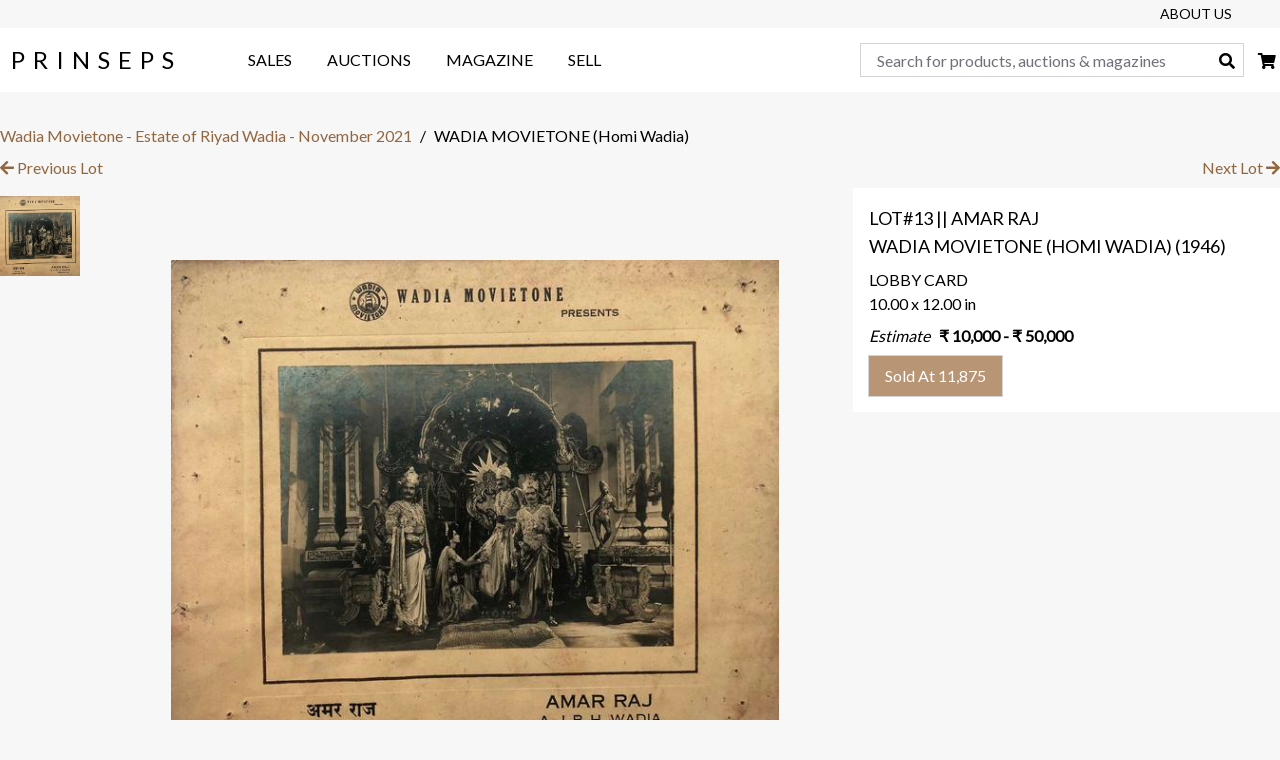

--- FILE ---
content_type: text/html; charset=utf-8
request_url: https://prinseps.com/auctions/lots/wadia-movietone-homi-wadia-amar-raj-13-20/
body_size: 8565
content:




<!DOCTYPE html>
<html lang="en-in">
  <head>
    <meta charset="utf-8">
    <meta name="viewport" content="width=device-width, initial-scale=1, viewport-fit=cover">

    <title>Wadia Movietone Homi Wadia Amar Raj | Prinseps</title>
    <link rel="canonical" href="https://prinseps.com/auctions/lots/wadia-movietone-homi-wadia-amar-raj-13-20/">

    <meta property="og:site_name" content="Prinseps">
    <meta property="og:locale" content="en-in">
    <meta property="og:url" content="https://prinseps.com/auctions/lots/wadia-movietone-homi-wadia-amar-raj-13-20/">

    <meta name="twitter:card" content="summary">
    <meta name="twitter:site" content="@Prinseps">
    <meta name="twitter:url" content="https://prinseps.com/auctions/lots/wadia-movietone-homi-wadia-amar-raj-13-20/">

    
  <meta name="title" content="Wadia Movietone Homi Wadia Amar Raj">
  <meta name="description" content="The Wadia Movietone Homi Wadia Amar Raj is a vintage film poster that captures the essence of early Indian cinema with its dramatic and artistic flair. This artwork exemplifies the unique style and storytelling of Wadia Movietone&#39;s productions.">

  <meta property="og:type" content="product">
  <meta property="og:title" content="Wadia Movietone Homi Wadia Amar Raj">
  <meta property="og:description" content="The Wadia Movietone Homi Wadia Amar Raj is a vintage film poster that captures the essence of early Indian cinema with its dramatic and artistic flair. This artwork exemplifies the unique style and storytelling of Wadia Movietone&#39;s productions.">
  <meta property="og:image" content="https://static.prinseps.com/images/2021/10/wadia_movietone_homi_wadia_amar_raj_13_20_1.jpg">
  <meta property="og:image:type" content="image/jpeg">
  <meta property="product:price:amount" content="9500.00">
  <meta property="product:price:currency" content="INR">

  <meta name="twitter:title" content="Wadia Movietone Homi Wadia Amar Raj">
  <meta name="twitter:description" content="The Wadia Movietone Homi Wadia Amar Raj is a vintage film poster that captures the essence of early Indian cinema with its dramatic and artistic flair. This artwork exemplifies the unique style and storytelling of Wadia Movietone&#39;s productions.">
  <meta name="twitter:image" content="https://static.prinseps.com/images/2021/10/wadia_movietone_homi_wadia_amar_raj_13_20_1.jpg">


    <!-- Standard -->
    <link rel="icon" type="image/png" href="https://static.prinseps.com/static/images/favicons/favicon-16x16.47ec904bb66e.png" sizes="16x16">
    <link rel="icon" type="image/png" href="https://static.prinseps.com/static/images/favicons/favicon-32x32.1725aaa85c25.png" sizes="32x32">
    <link rel="icon" type="image/png" href="https://static.prinseps.com/static/images/favicons/favicon-48x48.0fec2aa7c6ad.png" sizes="48x48">
    <link rel="icon" type="image/png" href="https://static.prinseps.com/static/images/favicons/favicon-96x96.f9855724a9a4.png" sizes="96x96">
    <link rel="shortcut icon" href="https://static.prinseps.com/static/images/favicons/favicon.ea43f35bc678.ico">
    

<!-- Path to manifest.json -->
<link rel="manifest" href="/manifest.json">

<!-- Add to homescreen for Chrome on Android -->
<meta name="mobile-web-app-capable" content="yes">
<meta name="application-name" content="Prinseps">

<!-- Chrome for Android theme color -->
<meta name="theme-color" content="#b99676">

<!-- Add to homescreen for Safari on iOS -->
<meta name="apple-mobile-web-app-capable" content="yes">
<meta name="apple-mobile-web-app-title" content="Prinseps">
<meta name="apple-mobile-web-app-status-bar-style" content="default">

<link rel="apple-touch-icon" sizes="57x57" href="https://static.prinseps.com/static/images/favicons/apple-icon-57x57.2896c124b40e.png">
<link rel="apple-touch-icon" sizes="114x114" href="https://static.prinseps.com/static/images/favicons/apple-icon-114x114.8f01bf2e690b.png">
<link rel="apple-touch-icon" sizes="60x60" href="https://static.prinseps.com/static/images/favicons/apple-icon-60x60.03fe1e35e544.png">
<link rel="apple-touch-icon" sizes="120x120" href="https://static.prinseps.com/static/images/favicons/apple-icon-120x120.1f95160533af.png">
<link rel="apple-touch-icon" sizes="72x72" href="https://static.prinseps.com/static/images/favicons/apple-icon-72x72.3f19746bf91f.png">
<link rel="apple-touch-icon" sizes="144x144" href="https://static.prinseps.com/static/images/favicons/apple-icon-144x144.530d0946bd9d.png">
<link rel="apple-touch-icon" sizes="76x76" href="https://static.prinseps.com/static/images/favicons/apple-icon-76x76.d72d27f9f812.png">
<link rel="apple-touch-icon" sizes="152x152" href="https://static.prinseps.com/static/images/favicons/apple-icon-152x152.6262f5c26af3.png">
<link rel="apple-touch-icon" sizes="180x180" href="https://static.prinseps.com/static/images/icons/apple-icon-180.09c498e0f833.png">

<link rel="apple-touch-startup-image" href="https://static.prinseps.com/static/images/splash/apple-splash-2048-2732.991f881f06f2.jpg" media="(device-width: 1024px) and (device-height: 1366px) and (-webkit-device-pixel-ratio: 2) and (orientation: portrait)">
<link rel="apple-touch-startup-image" href="https://static.prinseps.com/static/images/splash/apple-splash-2732-2048.037753242018.jpg" media="(device-width: 1024px) and (device-height: 1366px) and (-webkit-device-pixel-ratio: 2) and (orientation: landscape)">
<link rel="apple-touch-startup-image" href="https://static.prinseps.com/static/images/splash/apple-splash-1668-2388.8d4e52d1a3e4.jpg" media="(device-width: 834px) and (device-height: 1194px) and (-webkit-device-pixel-ratio: 2) and (orientation: portrait)">
<link rel="apple-touch-startup-image" href="https://static.prinseps.com/static/images/splash/apple-splash-2388-1668.91101a41aaf7.jpg" media="(device-width: 834px) and (device-height: 1194px) and (-webkit-device-pixel-ratio: 2) and (orientation: landscape)">
<link rel="apple-touch-startup-image" href="https://static.prinseps.com/static/images/splash/apple-splash-1536-2048.13eb2b901c72.jpg" media="(device-width: 768px) and (device-height: 1024px) and (-webkit-device-pixel-ratio: 2) and (orientation: portrait)">
<link rel="apple-touch-startup-image" href="https://static.prinseps.com/static/images/splash/apple-splash-2048-1536.32eaf4ce919f.jpg" media="(device-width: 768px) and (device-height: 1024px) and (-webkit-device-pixel-ratio: 2) and (orientation: landscape)">
<link rel="apple-touch-startup-image" href="https://static.prinseps.com/static/images/splash/apple-splash-1668-2224.1772d3d64e93.jpg" media="(device-width: 834px) and (device-height: 1112px) and (-webkit-device-pixel-ratio: 2) and (orientation: portrait)">
<link rel="apple-touch-startup-image" href="https://static.prinseps.com/static/images/splash/apple-splash-2224-1668.1402c189708e.jpg" media="(device-width: 834px) and (device-height: 1112px) and (-webkit-device-pixel-ratio: 2) and (orientation: landscape)">
<link rel="apple-touch-startup-image" href="https://static.prinseps.com/static/images/splash/apple-splash-1620-2160.80f32096209c.jpg" media="(device-width: 810px) and (device-height: 1080px) and (-webkit-device-pixel-ratio: 2) and (orientation: portrait)">
<link rel="apple-touch-startup-image" href="https://static.prinseps.com/static/images/splash/apple-splash-2160-1620.48805ac50194.jpg" media="(device-width: 810px) and (device-height: 1080px) and (-webkit-device-pixel-ratio: 2) and (orientation: landscape)">
<link rel="apple-touch-startup-image" href="https://static.prinseps.com/static/images/splash/apple-splash-1284-2778.ed2f2cd27d67.jpg" media="(device-width: 428px) and (device-height: 926px) and (-webkit-device-pixel-ratio: 3) and (orientation: portrait)">
<link rel="apple-touch-startup-image" href="https://static.prinseps.com/static/images/splash/apple-splash-2778-1284.a13f9353c5c9.jpg" media="(device-width: 428px) and (device-height: 926px) and (-webkit-device-pixel-ratio: 3) and (orientation: landscape)">
<link rel="apple-touch-startup-image" href="https://static.prinseps.com/static/images/splash/apple-splash-1170-2532.51dbb1bb0bc0.jpg" media="(device-width: 390px) and (device-height: 844px) and (-webkit-device-pixel-ratio: 3) and (orientation: portrait)">
<link rel="apple-touch-startup-image" href="https://static.prinseps.com/static/images/splash/apple-splash-2532-1170.ffa7c7523f9a.jpg" media="(device-width: 390px) and (device-height: 844px) and (-webkit-device-pixel-ratio: 3) and (orientation: landscape)">
<link rel="apple-touch-startup-image" href="https://static.prinseps.com/static/images/splash/apple-splash-1125-2436.3d39ee0849a5.jpg" media="(device-width: 375px) and (device-height: 812px) and (-webkit-device-pixel-ratio: 3) and (orientation: portrait)">
<link rel="apple-touch-startup-image" href="https://static.prinseps.com/static/images/splash/apple-splash-2436-1125.ec98ebd3677b.jpg" media="(device-width: 375px) and (device-height: 812px) and (-webkit-device-pixel-ratio: 3) and (orientation: landscape)">
<link rel="apple-touch-startup-image" href="https://static.prinseps.com/static/images/splash/apple-splash-1242-2688.6f51fb0c377f.jpg" media="(device-width: 414px) and (device-height: 896px) and (-webkit-device-pixel-ratio: 3) and (orientation: portrait)">
<link rel="apple-touch-startup-image" href="https://static.prinseps.com/static/images/splash/apple-splash-2688-1242.2180ec73119a.jpg" media="(device-width: 414px) and (device-height: 896px) and (-webkit-device-pixel-ratio: 3) and (orientation: landscape)">
<link rel="apple-touch-startup-image" href="https://static.prinseps.com/static/images/splash/apple-splash-828-1792.ca099e17ef4f.jpg" media="(device-width: 414px) and (device-height: 896px) and (-webkit-device-pixel-ratio: 2) and (orientation: portrait)">
<link rel="apple-touch-startup-image" href="https://static.prinseps.com/static/images/splash/apple-splash-1792-828.2530a130eaa0.jpg" media="(device-width: 414px) and (device-height: 896px) and (-webkit-device-pixel-ratio: 2) and (orientation: landscape)">
<link rel="apple-touch-startup-image" href="https://static.prinseps.com/static/images/splash/apple-splash-1242-2208.5dd3ae59abe6.jpg" media="(device-width: 414px) and (device-height: 736px) and (-webkit-device-pixel-ratio: 3) and (orientation: portrait)">
<link rel="apple-touch-startup-image" href="https://static.prinseps.com/static/images/splash/apple-splash-2208-1242.fe4abbcf92c4.jpg" media="(device-width: 414px) and (device-height: 736px) and (-webkit-device-pixel-ratio: 3) and (orientation: landscape)">
<link rel="apple-touch-startup-image" href="https://static.prinseps.com/static/images/splash/apple-splash-750-1334.4f0ecd5fb5f7.jpg" media="(device-width: 375px) and (device-height: 667px) and (-webkit-device-pixel-ratio: 2) and (orientation: portrait)">
<link rel="apple-touch-startup-image" href="https://static.prinseps.com/static/images/splash/apple-splash-1334-750.1a5a9c528c4d.jpg" media="(device-width: 375px) and (device-height: 667px) and (-webkit-device-pixel-ratio: 2) and (orientation: landscape)">
<link rel="apple-touch-startup-image" href="https://static.prinseps.com/static/images/splash/apple-splash-640-1136.788313acdd20.jpg" media="(device-width: 320px) and (device-height: 568px) and (-webkit-device-pixel-ratio: 2) and (orientation: portrait)">
<link rel="apple-touch-startup-image" href="https://static.prinseps.com/static/images/splash/apple-splash-1136-640.dab9cd4948b3.jpg" media="(device-width: 320px) and (device-height: 568px) and (-webkit-device-pixel-ratio: 2) and (orientation: landscape)">

<!-- Tile for Win8 -->
<meta name="msapplication-tooltip" content="Prinseps">
<meta name="msapplication-TileColor" content="#333333">
<meta name="msapplication-TileImage" content="https://static.prinseps.com/static/images/favicons/ms-icon-144x144.530d0946bd9d.png">

<script type="text/javascript">
  // Initialize the service worker
  if ('serviceWorker' in navigator) {
    navigator.serviceWorker.register('/serviceworker.js', {
      scope: '/'
    }).then(function (registration) {
      // Registration was successful
      
    }, function (err) {
      // registration failed :(
      
    });
  }
</script>


    
    
  <link rel="preconnect"
    href="https://fonts.gstatic.com"
    crossorigin>
  <link rel="preload"
    as="style"
    href="https://fonts.googleapis.com/css2?family=Lato&display=swap">
  <link rel="stylesheet"
    href="https://fonts.googleapis.com/css2?family=Lato&display=swap"
    media="print" onload="this.media='all'">
  <noscript>
    <link rel="stylesheet"
      href="https://fonts.googleapis.com/css2?family=Lato&display=swap">
  </noscript>

  <link rel="stylesheet"
    href="https://cdn.jsdelivr.net/npm/@fortawesome/fontawesome-free@5.15.3/css/all.min.css"
    integrity="sha256-2H3fkXt6FEmrReK448mDVGKb3WW2ZZw35gI7vqHOE4Y="
    crossorigin="anonymous">
  <link rel="stylesheet" type="text/css" href="https://static.prinseps.com/static/css/main.51ab5d4b74cb.css">


    
    
  <link rel="stylesheet"
    href="https://cdn.jsdelivr.net/npm/swiper@6.5.4/swiper-bundle.min.css"
    integrity="sha256-OORoR6MfdPgrebUtXAaQVSJSG5wdDqSSTyWik52H8xM="
    crossorigin="anonymous">

  <style>
    #noty_bottomLeft_layout_container {
      bottom: 55px !important;
    }
  </style>


    
      
  <script>
    var user_id = ""
  </script>
  <!-- Google Tag Manager -->
  <script>(function(w,d,s,l,i){w[l]=w[l]||[];w[l].push({'gtm.start':
    new Date().getTime(),event:'gtm.js'});var f=d.getElementsByTagName(s)[0],
    j=d.createElement(s),dl=l!='dataLayer'?'&l='+l:'';j.async=true;j.src=
    'https://www.googletagmanager.com/gtm.js?id='+i+dl;f.parentNode.insertBefore(j,f);
  })(window,document,'script','dataLayer','GTM-KSXFZM4');</script>
  <!-- End Google Tag Manager -->


    

    
  </head>

  <body style="background-color: #f7f7f7;">
    
  <!-- Google Tag Manager (noscript) -->
  <noscript><iframe src="https://www.googletagmanager.com/ns.html?id=GTM-KSXFZM4"
    height="0" width="0" style="display:none;visibility:hidden"></iframe></noscript>
  <!-- End Google Tag Manager (noscript) -->



    
    
  
  
    
    

<header class="hidden lg:block">
  <nav class="py-1">
    <div class="container flex flex-row-reverse mx-auto">
      
      
      
      <a class="px-2 mr-10 text-sm uppercase" href="/about/">About Us</a>
    </div>
  </nav>
  <nav class="bg-white">
    <div class="container flex items-center justify-between h-16 mx-auto">
      <div class="flex items-center">
        <div class="flex flex-col items-center w-48 mr-4 xl:mr-10">
          <p class="text-2xl" style="letter-spacing: 8px;">
            <a class="p-4" href="/">PRINSEPS</a>
          </p>
        </div>
        <div>
	  <a class="px-4 py-5 uppercase border-gray-500 hover:border-b-2" href="/catalogue/">Sales</a>
          <a class="px-4 py-5 uppercase border-gray-500 hover:border-b-2" href="https://auction.prinseps.com">Auctions</a>
          <a class="px-4 py-5 uppercase border-gray-500 hover:border-b-2" href="/research/">Magazine</a>
          <a class="px-4 py-5 uppercase border-gray-500 hover:border-b-2" href="/sell/">Sell</a>
        </div>
      </div>
      <div>
        <form
          method="get"
          action="/search/"
          class="inline">
          <label for="q" class="sr-only">Search</label>
          <input type="text" name="q" placeholder="Search for products, auctions & magazines" required
            value=""
            class="h-8 p-4 text-sm border border-gray-300 xl:text-base w-80 xl:w-96"
          />
          <i class="mr-4 fas fa-search -ml-7"></i>
        </form>
        <a href="/basket/"  aria-label="cart">
          <i class="mx-1 fas fa-shopping-cart">
            
          </i>
        </a>
      </div>
    </div>
  </nav>
</header>

    

<nav class="fixed top-0 z-40 flex justify-between w-full h-12 bg-white shadow lg:hidden">
  <div class="flex items-center flex-grow">
    
      <button class="w-12 p-4 mobile-back-btn fa fa-arrow-left" aria-label="Back" onclick="handleBackButton()"></button>
    

    
      <a href="/" class="px-2 py-3 text-lg uppercase" style="letter-spacing: 8px;">Prinseps</a>
    
  </div>

  
    <div class="mr-2">
      <button class="px-2 py-4 fas fa-search mobile-search-icon" aria-label="Search"></button>
    </div>
  
</nav>

<div class="h-12 lg:hidden"></div>
<div class="absolute w-full bg-gray-200 rounded lg:hidden">
  <div style="width: 100%" class="absolute top-0 hidden h-0.5 rounded page-loader"></div>
</div>

<div id="mobile-search" class="fixed inset-0 z-50 hidden bg-gray-100 mobile-search">
  <nav class="flex h-12 bg-white mobile-search-nav">
    <button class="p-4 fa fa-arrow-left mobile-search-back"></button>
    <form
      method="get"
      action="/search/"
      class="w-full mobile-search-form">
      <label for="q" class="sr-only">Search</label>
      <input type="text" name="q" placeholder="Search for products, auctions & magazines" required
        value=""
        class="w-full h-full pr-10 border-0 focus:ring-0 placeholder-text-sm"
      />
    </form>
    <button class="absolute top-0 right-0 p-4 fa fa-times mobile-search-clear"></button>
  </nav>
</div>

<nav id="sidebar" class="fixed inset-0 z-50 hidden w-full p-8 bg-gray-100 top-12">
  <div class="flex flex-col space-y-4 font-semibold tracking-wider">
    <a href="/catalogue/" class="text-lg uppercase">Sales</a>
    <a href="https://auction.prinseps.com" class="text-lg uppercase">Auctions</a>
    <a href="/research/" class="text-lg uppercase">Magazine</a>
    <a href="/sell/" class="text-lg uppercase">Sell</a>
  </div>

  <hr class="my-4">
  <div class="flex flex-col space-y-4 tracking-wider">
    
    
    <a href="/about/" class="text-sm text-gray-600 uppercase">About Us</a>
    <a href="/press/" class="text-sm text-gray-600 uppercase">Press</a>
    <a href="/highlights/" class="text-sm text-gray-600 uppercase">Highlights</a>
    <a href="/brochures/" class="text-sm text-gray-600 uppercase">Brochures</a>
    
    
  </div>
  <hr class="my-4">
  <div class="flex space-x-4 center">
    <a href="/contact/" target="_blank" rel="noopener noreferrer"><span class="far fa-envelope" aria-label="Contact Us"></span></a>
    <a href="https://www.facebook.com/PrinsepsOnline" target="_blank" rel="noopener noreferrer" aria-label="Facebook"><span class="fab fa-facebook"></span></a>
    <a href="https://www.instagram.com/Prinseps" target="_blank" rel="noopener noreferrer" aria-label="Instagram"><span class="fab fa-instagram"></span></a>
    <a href="https://twitter.com/prinseps" target="_blank" rel="noopener noreferrer" aria-label="Twitter"><span class="fab fa-twitter"></span></a>
  </div>
</nav>

  
  


  <div id="content_inner">
    



<div class="max-w-screen-lg mx-4 bg-white lg:mx-auto">
  
</div>

    
  <section class="max-w-screen-xl m-4 xl:mx-auto sm:my-8">
    <nav class="flex my-2 space-x-2 text-sm truncate md:text-base" aria-label="breadcrumb">
      <p class="text-primary-600"><a href="/auctions/wadia-movietone-estate-riyad-wadia-november-2021/">Wadia Movietone - Estate of Riyad Wadia - November 2021</a></p>
      <p>/</p>
      <p class="truncate" aria-current="page">WADIA MOVIETONE (Homi Wadia)</p>
    </nav>

    
      <a class="hidden float-left link md:block" href="/auctions/lots/wadia-movietone-homi-wadia-amar-raj-12-20/">
        <span class="fa fa-arrow-left"></span> Previous Lot
      </a>
    

    
      <a class="hidden float-right link md:block" href="/auctions/lots/wadia-movietone-homi-wadia-amar-raj-14-20/">
        Next Lot <span class="fa fa-arrow-right"></span>
      </a>
    

    



  <div class="grid-cols-3 mt-4 md:mt-10 lot-details-container lg:grid place-items-start">
    <div id="image-gallery-modal" class="fixed inset-0 z-50 hidden px-2 bg-white" role="dialog">
  <div class="modal-dialog modal-lg">
    <div class="modal-content">
      <div class="modal-header">
        <button type="button" class="px-4 py-2 text-lg text-gray-400" data-dismiss="modal">
          <i class="fa fa-times"></i>
        </button>
      </div>
      <div class="modal-body">
        <div class="px-2 image-gallery">
          <div class="my-4 swiper-container gallery-top">
            <div class="swiper-wrapper">
              
                <div class="swiper-slide">
                  <div class="swiper-zoom-container">
                    <picture>
                      <source srcset="[data-uri]" media="(min-width: 768px)">
                      <img src="https://static.prinseps.com/images/2021/10/wadia_movietone_homi_wadia_amar_raj_13_20_1.jpg" data-src="https://static.prinseps.com/images/2021/10/wadia_movietone_homi_wadia_amar_raj_13_20_1-full.jpg" class="object-contain m-auto h-96 swiper-lazy" alt="AMAR RAJ - WADIA MOVIETONE (Homi Wadia) (1946)">
                    </picture>
                  </div>
                </div>
              
            </div>
          </div>
          <div class="swiper-container gallery-thumbs">
            <div class="swiper-wrapper">
              
                <div class="swiper-slide">
                  <picture>
                    <source srcset="[data-uri]" media="(min-width: 768px)">
                    <img src="https://static.prinseps.com/images/2021/10/wadia_movietone_homi_wadia_amar_raj_13_20_1.jpg" class="object-contain w-24 h-24 mx-auto" alt="AMAR RAJ - WADIA MOVIETONE (Homi Wadia) (1946)">
                  </picture>
                </div>
              
            </div>
          </div>
        </div>
      </div>
    </div>
  </div>
</div>

    <div class="mb-4 md:hidden lot-details-image-container js-mobile" data-toggle="modal" data-target="#image-gallery-modal">
      <div class="h-full mx-auto swiper-container gallery-product-detail">
        <div class="swiper-wrapper">
          
            <div class="swiper-slide">
              
              <picture>
                <source srcset="[data-uri]" media="(min-width: 768px)">
                <img src="https://static.prinseps.com/images/2021/10/wadia_movietone_homi_wadia_amar_raj_13_20_1.jpg" class="object-contain mx-auto" alt="AMAR RAJ - WADIA MOVIETONE (Homi Wadia) (1946)">
              </picture>
            </div>
          
        </div>
        <div class="swiper-pagination"></div>
      </div>
    </div>

    <div class="hidden w-full col-span-2 space-x-4 md:flex lot-details-image-container place-items-start" style="height: 720px;">
      <ul class="overflow-y-scroll lot-details-image-thumbs no-scrollbar" style="height: 640px;">
        
          <li class="cursor-pointer">
            
            <picture>
              <source srcset="[data-uri]" media="(max-width: 767px)">
              <img src="https://static.prinseps.com/media/cache/d8/f6/d8f6ea7faf8d4188e83481a82a9dea30.jpg" class="object-cover w-20 h-20 my-2" data-zoom-image="https://static.prinseps.com/images/2021/10/wadia_movietone_homi_wadia_amar_raj_13_20_1-full.jpg" alt="AMAR RAJ - WADIA MOVIETONE (Homi Wadia) (1946)"></li>
          </picture>
        
      </ul>
      
        <div class="flex flex-col flex-grow mx-8 lot-details-image">
          
          <picture>
            <source srcset="[data-uri]" media="(max-width: 767px)">
            <img src="https://static.prinseps.com/media/cache/d8/f6/d8f6ea7faf8d4188e83481a82a9dea30.jpg" class="object-contain px-4 mx-auto mb-4" style="height: 640px; width: 640px;" data-zoom-image="https://static.prinseps.com/images/2021/10/wadia_movietone_homi_wadia_amar_raj_13_20_1-full.jpg" alt="AMAR RAJ - WADIA MOVIETONE (Homi Wadia) (1946)">
          </picture>
          <a class="text-center full-image" href="https://static.prinseps.com/images/2021/10/wadia_movietone_homi_wadia_amar_raj_13_20_1-full.jpg" target="_blank" rel="noopener noreferrer">
            <strong class="fa fa-search-plus"></strong>
            <span class="small">Show High Resolution Image</span>
          </a>
        </div>
      
    </div>

    <div class="w-full p-4 mb-4 space-y-2 bg-white lg:sticky top-4">
      <h1 class="mb-2 text-lg uppercase">
        Lot#13 || AMAR RAJ
        <br/>
        <span class="text-capitalize">
          WADIA MOVIETONE (Homi Wadia)
          (1946)
        </span>
      </h1>
      <p>
         LOBBY CARD<br> 
        
        
        
          10.00 x 12.00  in
        
      </p>

      <p>
        <em>Estimate</em>&nbsp;&nbsp;
        <strong>
          &#8377; <span class="number">10,000</span> -
          &#8377; <span class="number">50,000</span>
        </strong>
      </p>

      <div class="lot-item lot-container" data-lot-id="687"
        data-auction-id="20"
        data-lot-uri="wadia-movietone-homi-wadia-amar-raj-13-20" data-lot-number="13" data-lot-name="WADIA MOVIETONE (Homi Wadia)"
        data-buyers-premium="25.00" data-is-archived="true"
        style="position: relative">
        
        
          <div class="completed">
            <div class="clearfix standard-margin-bottom"></div>
            <div class="bid-btn pull-left">
              <a href="#" class="inline-block">
                <button class="btn btn-primary isSold">
                  
                    Sold At 11,875
                  
                </button>
              </a>
            </div>
            <div class="bid-btn pull-right bidderStatus"></div>
          </div>
        
      </div>
    </div>

    <div class="max-w-screen-lg col-span-2 mx-2 mb-4 prose md:mx-8">
      
        <div class="standard-margin-top standard-margin-bottom">
          <strong>PROVENANCE</strong><br>
          Estate of Riyad Wadia
        </div>
      

      

      <div class="standard-margin-top standard-margin-bottom">
        <strong>CATALOGUE NOTES</strong><br>
Please refer to Lot 11 for details
      </div>

      

      
    </div>
  </div>


    
      <a class="float-left link" href="/auctions/lots/wadia-movietone-homi-wadia-amar-raj-12-20/">
        <span class="fa fa-arrow-left"></span> Previous Lot
      </a>
    

    
      <a class="float-right link" href="/auctions/lots/wadia-movietone-homi-wadia-amar-raj-14-20/">
        Next Lot <span class="fa fa-arrow-right"></span>
      </a>
    
    <div class="mobile-only" style="height: 10px; margin-top: 10px;"></div>
  </section>

  <script type="text/javascript">
    var conversionRates;
    try {
      conversionRates = JSON.parse('{"CHF": 0.877328, "CNY": 7.282, "EUR": 0.920377, "GBP": 0.786408, "HKD": 7.84035, "INR": 82.524453, "JPY": 144.996, "RUB": 93.999997, "USD": 1}');
    } catch (e) {}
  </script>

  <div class="hidden" id="page" data-module="lotDetail"></div>

  </div>

  

  <div id="ios-pwa-modal" class="hidden modal" role="dialog">
    <div class="modal-dialog">
      <div class="modal-content">
        <div class="modal-header">
          <button type="button" class="px-4 py-2 text-lg text-gray-400" data-dismiss="modal">
            <i class="fa fa-times"></i>
          </button>
        </div>
        <div class="p-2 space-y-2 text-center modal-body">
          <img src="https://static.prinseps.com/static/images/favicons/apple-icon-60x60.03fe1e35e544.png" alt="Logo" class="mx-auto">
          <h2 class="text-2xl font-bold">Install Prinseps</h2>
          <p>Install this application on your home screen for quick and easy access</p>
        </div>
        <div class="p-2 mt-2 space-x-1 text-center bg-gray-200 modal-footer">
          <span>Just tap</span>
          <img src="https://static.prinseps.com/static/images/icons/share-icon-iphone.d7704f6cffa4.jpg" alt="Iphone Share Icon" width="16" class="inline">
          <span>then 'Add to Home Screen'</span>
        </div>
      </div>
    </div>
  </div>

  

<footer class="px-4 my-16 text-center">
  <div class="container flex items-center mx-auto">
    <div class="w-full h-px bg-black"></div>
    <img class="w-8 mx-2" src="https://static.prinseps.com/static/images/icons/site-icon-60x60.b5683deaed14.png" height="32" width="32" alt="Footer Separator">
    <div class="w-full h-px bg-black"></div>
  </div>

  <div class="mt-8 space-x-4">
    <a href="/contact/" target="_blank" rel="noopener noreferrer" aria-label="Contact Us">
      <span class="far fa-envelope"></span>
    </a>
    <a href="https://www.facebook.com/PrinsepsOnline" target="_blank" rel="noopener noreferrer" aria-label="Facebook">
      <span class="fab fa-facebook"></span>
    </a>
    <a href="https://www.instagram.com/Prinseps" target="_blank" rel="noopener noreferrer" aria-label="Instagram">
      <span class="fab fa-instagram"></span>
    </a>
    <a href="https://twitter.com/prinseps" target="_blank" rel="noopener noreferrer" aria-label="Twitter">
      <span class="fab fa-twitter"></span>
    </a>
  </div>

  <nav class="max-w-screen-sm grid-cols-3 gap-4 mx-8 mt-8 text-left sm:mx-auto sm:grid">
    <div class="flex flex-col mx-auto space-y-2">
      <h3 class="text-xl">About Us</h3>
      <a href="/about/" class="text-gray-500 hover:text-gray-700">About Prinseps</a>
      <a href="/sell/" class="text-gray-500 hover:text-gray-700">Sell With Us</a>
      <a href="/contact/" class="text-gray-500 hover:text-gray-700">Contact Us</a>
      <a href="/careers/" class="text-gray-500 hover:text-gray-700">Work With Us</a>
      <a href="/faqs/" class="text-gray-500 hover:text-gray-700">FAQs</a>
      <hr class="pb-1 sm:hidden">
    </div>
    <div class="flex flex-col mx-auto space-y-2">
      <h3 class="text-xl">Archives</h3>
      <a href="/highlights/" class="text-gray-500 hover:text-gray-700">Highlights</a>
      <a href="/brochures/" class="text-gray-500 hover:text-gray-700">Brochures</a>
      <a href="/press/" class="text-gray-500 hover:text-gray-700">Press Releases</a>
      <hr class="pb-1 sm:hidden">
    </div>
    <div class="flex flex-col mx-auto space-y-2">
      <h3 class="text-xl">Help</h3>
      <a href="/shipping-policy/" class="text-gray-500 hover:text-gray-700">Shipping Policy</a>
      <a href="/return-refund-policy/" class="text-gray-500 hover:text-gray-700">Return and Refund Policy</a>
      <a href="/terms/" class="text-gray-500 hover:text-gray-700">Terms of Service</a>
      <a href="/privacy-policy/" class="text-gray-500 hover:text-gray-700">Privacy Policy</a>
      <a href="/cookie-policy/" class="text-gray-500 hover:text-gray-700">Cookie Policy</a>
      <hr class="pb-1 sm:hidden">
    </div>
  </nav>

  <p class="mt-6 text-xs text-gray-600">&copy; Prinseps 2021</p>
</footer>

  
  
    
    

<nav class="md:hidden">
  <div class="bottom-nav shadow-top grid grid-cols-4 bg-white w-full fixed bottom-0 hidden" >
    <a href="/" class="py-2 h-12 flex flex-col items-center text-gray-500">
      <i class="w-4 h-4 text-sm"><svg  version="1.0" xmlns="http://www.w3.org/2000/svg"
        width="16px" height="20px" viewBox="0 0 512.000000 512.000000"
        preserveAspectRatio="xMidYMid meet">
        <g transform="translate(0.000000,512.000000) scale(0.100000,-0.100000)"
          fill="currentColor" stroke="none">
          <path d="M1777 5109 c-146 -16 -298 -81 -484 -206 -583 -390 -920 -1054 -872
            -1720 17 -242 68 -430 178 -658 110 -228 240 -404 433 -591 213 -205 436 -322
            685 -359 126 -19 702 -29 1039 -18 l251 8 49 30 c55 34 107 104 126 168 6 23
            11 78 11 122 0 97 -28 169 -81 216 -72 64 -66 63 -537 70 -473 7 -573 16 -740
            69 -446 144 -750 609 -721 1105 17 297 131 565 327 770 176 183 359 282 608
            329 73 14 242 16 1377 16 l1294 0 0 330 0 330 -1437 -1 c-791 -1 -1469 -5
            -1506 -10z"/>
          <path d="M2200 3570 c-90 -8 -144 -33 -194 -91 -53 -62 -76 -133 -76 -233 0
            -109 20 -167 80 -226 78 -79 87 -80 517 -80 550 0 732 -27 932 -136 338 -185
            534 -510 548 -909 13 -351 -107 -672 -336 -903 -130 -131 -274 -221 -446 -277
            -171 -56 -152 -55 -1527 -55 l-1268 0 0 -330 0 -331 1453 4 c1445 3 1452 3
            1539 24 224 56 455 195 676 408 130 125 205 213 290 341 378 570 425 1240 128
            1839 -251 508 -636 839 -1081 930 -44 9 -143 20 -220 25 -157 11 -899 11
            -1015 0z"/>
        </g>
      </svg></i>
      <p class="text-sm">Home</p>
    </a>
    <a href="/catalogue/" class="py-2 h-12 flex flex-col items-center text-gray-500">
      <i class="w-4 h-4 text-sm fa fa-store"></i>
      <p class="text-sm">Sales</p>
    </a>
    <a href="https://auction.prinseps.com" class="py-2 h-12 flex flex-col items-center text-gray-500">
      <i class="w-4 h-4 text-sm fa fa-gavel"></i>
      <p class="text-sm">Auctions</p>
    </a>
    <a href="/research/" class="py-2 h-12 flex flex-col items-center text-gray-500">
      <i class="w-4 h-4 fas fa-book-open"></i>
      <p class="text-sm">Magazine</p>
    </a>
  </div>
</nav>

  
  


  
  


    
    
    

    
    
  
    
  <script type="text/javascript">
    // Used in registration popup
    var isLoggedIn = false;
    var jwt = "";
    var pushSubscriptionUrl = "/notifications/push-subscriptions/"
  </script>


    
    
  <script type="text/javascript" data-main="https://static.prinseps.com/static/js/main.12f5c95ac619.js" src="https://static.prinseps.com/static/js/require.min.2444ded40a4a.js"></script>
  <script>
    var auctionEngineHost = "https://auction.prinseps.com"
    require.config({
      paths: {
        oscar: "https://static.prinseps.com/static/oscar/js/oscar/ui.7632276d8b84.js".slice(0, -3),
        productDetail: "https://static.prinseps.com/static/js/productDetail.a55933a42def.js".slice(0, -3),
        lots: "https://static.prinseps.com/static/js/lots.9acfd36a073c.js".slice(0, -3),
        lotDetail: "https://static.prinseps.com/static/js/lotDetail.ee973de799a1.js".slice(0, -3),
        checkout: "https://static.prinseps.com/static/js/checkout.a4d21f6bcb11.js".slice(0, -3),
      }
    });

    var deferredPrompt;
    var installBtn = document.getElementById('install-btn');

    window.addEventListener('beforeinstallprompt', (e) => {
      // Prevent the mini-infobar from appearing on mobile
      e.preventDefault();
      // Stash the event so it can be triggered later.
      deferredPrompt = e;
      // Update UI notify the user they can install the PWA
      installBtn.style.display = 'block';
    });

    function handleInstallClick(e) {
      if (deferredPrompt) {
        // Show the install prompt
        deferredPrompt.prompt();
        // Wait for the user to respond to the prompt
        deferredPrompt.userChoice.then((choiceResult) => {
          if (choiceResult.outcome === 'accepted') {
            console.log('User accepted the install prompt');
          } else {
            console.log('User dismissed the install prompt');
          }
        });
      }
    };

    function isIos() {
      var userAgent = window.navigator.userAgent.toLowerCase();
      return /iphone|ipad|ipod/.test(userAgent);
    }
    // Detects if device is in standalone mode
    function isInStandaloneMode() {
      return ('standalone' in window.navigator) && (window.navigator.standalone);
    }

    // Checks if should display install popup notification:
    if (isIos() && !isInStandaloneMode()) {
      installBtn.style.display = 'block';
      installBtn.dataset.toggle  = 'modal';
    }
  </script>
  <script type="text/javascript" src="https://static.prinseps.com/static/js/analytics.ab7dbda33d8b.js"></script>

  <script>
    // login and register analytics event
    
  </script>

  </body>
</html>
